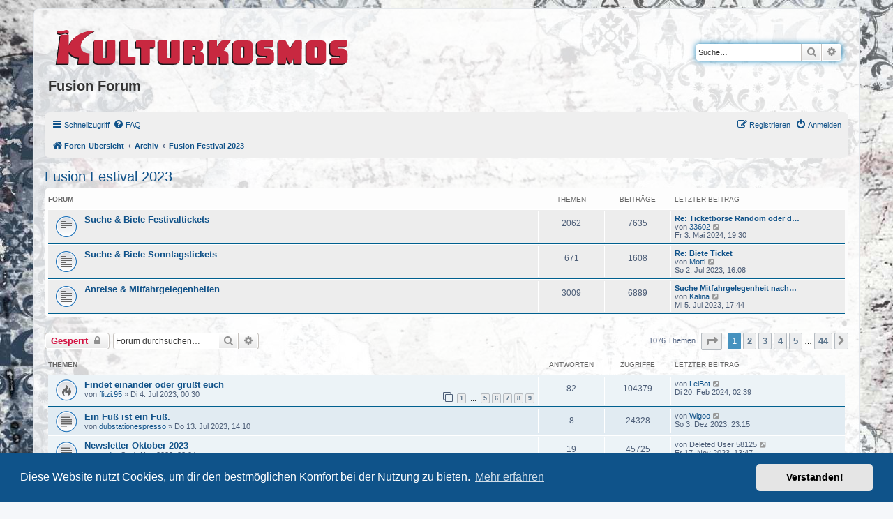

--- FILE ---
content_type: text/html; charset=UTF-8
request_url: https://forum.kulturkosmos.de/viewforum.php?f=60&sid=4e89c1dbab77721a2d3514d47ed9c7d6
body_size: 12703
content:
<!DOCTYPE html>
<html dir="ltr" lang="de">
<head>
<meta charset="utf-8" />
<meta http-equiv="X-UA-Compatible" content="IE=edge">
<meta name="viewport" content="width=device-width, initial-scale=1" />

<title>Fusion Festival 2023 - Fusion Forum</title>


	<link rel="canonical" href="https://forum.kulturkosmos.de/viewforum.php?f=60">

<!--
	phpBB style name: prosilver
	Based on style:   prosilver (this is the default phpBB3 style)
	Original author:  Tom Beddard ( http://www.subBlue.com/ )
	Modified by:
-->

<link href="./assets/css/font-awesome.min.css?assets_version=51" rel="stylesheet">
<link href="./styles/kuko/theme/stylesheet.css?assets_version=51" rel="stylesheet">
<link href="./styles/kuko/theme/de/stylesheet.css?assets_version=51" rel="stylesheet">



	<link href="./assets/cookieconsent/cookieconsent.min.css?assets_version=51" rel="stylesheet">

<!--[if lte IE 9]>
	<link href="./styles/kuko/theme/tweaks.css?assets_version=51" rel="stylesheet">
<![endif]-->





</head>
<body id="phpbb" class="nojs notouch section-viewforum ltr ">


<div id="wrap" class="wrap">
	<a id="top" class="top-anchor" accesskey="t"></a>
	<div id="page-header">
		<div class="headerbar" role="banner">
					<div class="inner">

			<div id="site-description" class="site-description">
				<a id="logo" class="logo" href="./index.php?sid=554f7b30da2890b3138174db1f5fef2d" title="Foren-Übersicht"><span class="site_logo"></span></a>
				<h1>Fusion Forum</h1>
				<p></p>
				<p class="skiplink"><a href="#start_here">Zum Inhalt</a></p>
			</div>

									<div id="search-box" class="search-box search-header" role="search">
				<form action="./search.php?sid=554f7b30da2890b3138174db1f5fef2d" method="get" id="search">
				<fieldset>
					<input name="keywords" id="keywords" type="search" maxlength="128" title="Suche nach Wörtern" class="inputbox search tiny" size="20" value="" placeholder="Suche…" />
					<button class="button button-search" type="submit" title="Suche">
						<i class="icon fa-search fa-fw" aria-hidden="true"></i><span class="sr-only">Suche</span>
					</button>
					<a href="./search.php?sid=554f7b30da2890b3138174db1f5fef2d" class="button button-search-end" title="Erweiterte Suche">
						<i class="icon fa-cog fa-fw" aria-hidden="true"></i><span class="sr-only">Erweiterte Suche</span>
					</a>
					<input type="hidden" name="sid" value="554f7b30da2890b3138174db1f5fef2d" />

				</fieldset>
				</form>
			</div>
						
			</div>
					</div>
				<div class="navbar" role="navigation">
	<div class="inner">

	<ul id="nav-main" class="nav-main linklist" role="menubar">

		<li id="quick-links" class="quick-links dropdown-container responsive-menu" data-skip-responsive="true">
			<a href="#" class="dropdown-trigger">
				<i class="icon fa-bars fa-fw" aria-hidden="true"></i><span>Schnellzugriff</span>
			</a>
			<div class="dropdown">
				<div class="pointer"><div class="pointer-inner"></div></div>
				<ul class="dropdown-contents" role="menu">
					
											<li class="separator"></li>
																									<li>
								<a href="./search.php?search_id=unanswered&amp;sid=554f7b30da2890b3138174db1f5fef2d" role="menuitem">
									<i class="icon fa-file-o fa-fw icon-gray" aria-hidden="true"></i><span>Unbeantwortete Themen</span>
								</a>
							</li>
							<li>
								<a href="./search.php?search_id=active_topics&amp;sid=554f7b30da2890b3138174db1f5fef2d" role="menuitem">
									<i class="icon fa-file-o fa-fw icon-blue" aria-hidden="true"></i><span>Aktive Themen</span>
								</a>
							</li>
							<li class="separator"></li>
							<li>
								<a href="./search.php?sid=554f7b30da2890b3138174db1f5fef2d" role="menuitem">
									<i class="icon fa-search fa-fw" aria-hidden="true"></i><span>Suche</span>
								</a>
							</li>
					
										<li class="separator"></li>

									</ul>
			</div>
		</li>

				<li data-skip-responsive="true">
			<a href="/app.php/help/faq?sid=554f7b30da2890b3138174db1f5fef2d" rel="help" title="Häufig gestellte Fragen" role="menuitem">
				<i class="icon fa-question-circle fa-fw" aria-hidden="true"></i><span>FAQ</span>
			</a>
		</li>
						
			<li class="rightside"  data-skip-responsive="true">
			<a href="./ucp.php?mode=login&amp;redirect=viewforum.php%3Ff%3D60&amp;sid=554f7b30da2890b3138174db1f5fef2d" title="Anmelden" accesskey="x" role="menuitem">
				<i class="icon fa-power-off fa-fw" aria-hidden="true"></i><span>Anmelden</span>
			</a>
		</li>
					<li class="rightside" data-skip-responsive="true">
				<a href="./ucp.php?mode=register&amp;sid=554f7b30da2890b3138174db1f5fef2d" role="menuitem">
					<i class="icon fa-pencil-square-o  fa-fw" aria-hidden="true"></i><span>Registrieren</span>
				</a>
			</li>
						</ul>

	<ul id="nav-breadcrumbs" class="nav-breadcrumbs linklist navlinks" role="menubar">
				
		
		<li class="breadcrumbs" itemscope itemtype="https://schema.org/BreadcrumbList">

			
							<span class="crumb" itemtype="https://schema.org/ListItem" itemprop="itemListElement" itemscope><a itemprop="item" href="./index.php?sid=554f7b30da2890b3138174db1f5fef2d" accesskey="h" data-navbar-reference="index"><i class="icon fa-home fa-fw"></i><span itemprop="name">Foren-Übersicht</span></a><meta itemprop="position" content="1" /></span>

											
								<span class="crumb" itemtype="https://schema.org/ListItem" itemprop="itemListElement" itemscope data-forum-id="22"><a itemprop="item" href="./viewforum.php?f=22&amp;sid=554f7b30da2890b3138174db1f5fef2d"><span itemprop="name">Archiv</span></a><meta itemprop="position" content="2" /></span>
															
								<span class="crumb" itemtype="https://schema.org/ListItem" itemprop="itemListElement" itemscope data-forum-id="60"><a itemprop="item" href="./viewforum.php?f=60&amp;sid=554f7b30da2890b3138174db1f5fef2d"><span itemprop="name">Fusion Festival 2023</span></a><meta itemprop="position" content="3" /></span>
							
					</li>

		
					<li class="rightside responsive-search">
				<a href="./search.php?sid=554f7b30da2890b3138174db1f5fef2d" title="Zeigt die erweiterten Suchoptionen an" role="menuitem">
					<i class="icon fa-search fa-fw" aria-hidden="true"></i><span class="sr-only">Suche</span>
				</a>
			</li>
			</ul>

	</div>
</div>
	</div>

	
	<a id="start_here" class="anchor"></a>
	<div id="page-body" class="page-body" role="main">
		
		<h2 class="forum-title"><a href="./viewforum.php?f=60&amp;sid=554f7b30da2890b3138174db1f5fef2d">Fusion Festival 2023</a></h2>


	
	
				<div class="forabg">
			<div class="inner">
			<ul class="topiclist">
				<li class="header">
										<dl class="row-item">
						<dt><div class="list-inner">Forum</div></dt>
						<dd class="topics">Themen</dd>
						<dd class="posts">Beiträge</dd>
						<dd class="lastpost"><span>Letzter Beitrag</span></dd>
					</dl>
									</li>
			</ul>
			<ul class="topiclist forums">
		
					<li class="row">
						<dl class="row-item forum_read">
				<dt title="Keine ungelesenen Beiträge">
										<div class="list-inner">
																		<a href="./viewforum.php?f=62&amp;sid=554f7b30da2890b3138174db1f5fef2d" class="forumtitle">Suche &amp; Biete Festivaltickets</a>
																		
												<div class="responsive-show" style="display: none;">
															Themen: <strong>2062</strong>
													</div>
											</div>
				</dt>
									<dd class="topics">2062 <dfn>Themen</dfn></dd>
					<dd class="posts">7635 <dfn>Beiträge</dfn></dd>
					<dd class="lastpost">
						<span>
																						<dfn>Letzter Beitrag</dfn>
																										<a href="./viewtopic.php?p=182353&amp;sid=554f7b30da2890b3138174db1f5fef2d#p182353" title="Re: Ticketbörse Random oder direct code" class="lastsubject">Re: Ticketbörse Random oder d…</a> <br />
																	von <a href="./memberlist.php?mode=viewprofile&amp;u=1224&amp;sid=554f7b30da2890b3138174db1f5fef2d" class="username">33602</a>																	<a href="./viewtopic.php?p=182353&amp;sid=554f7b30da2890b3138174db1f5fef2d#p182353" title="Neuester Beitrag">
										<i class="icon fa-external-link-square fa-fw icon-lightgray icon-md" aria-hidden="true"></i><span class="sr-only">Neuester Beitrag</span>
									</a>
																<br /><time datetime="2024-05-03T17:30:00+00:00">Fr 3. Mai 2024, 19:30</time>
													</span>
					</dd>
							</dl>
					</li>
			
	
	
			
					<li class="row">
						<dl class="row-item forum_read">
				<dt title="Keine ungelesenen Beiträge">
										<div class="list-inner">
																		<a href="./viewforum.php?f=64&amp;sid=554f7b30da2890b3138174db1f5fef2d" class="forumtitle">Suche &amp; Biete Sonntagstickets</a>
																		
												<div class="responsive-show" style="display: none;">
															Themen: <strong>671</strong>
													</div>
											</div>
				</dt>
									<dd class="topics">671 <dfn>Themen</dfn></dd>
					<dd class="posts">1608 <dfn>Beiträge</dfn></dd>
					<dd class="lastpost">
						<span>
																						<dfn>Letzter Beitrag</dfn>
																										<a href="./viewtopic.php?p=174462&amp;sid=554f7b30da2890b3138174db1f5fef2d#p174462" title="Re: Biete Ticket" class="lastsubject">Re: Biete Ticket</a> <br />
																	von <a href="./memberlist.php?mode=viewprofile&amp;u=55297&amp;sid=554f7b30da2890b3138174db1f5fef2d" class="username">Motti</a>																	<a href="./viewtopic.php?p=174462&amp;sid=554f7b30da2890b3138174db1f5fef2d#p174462" title="Neuester Beitrag">
										<i class="icon fa-external-link-square fa-fw icon-lightgray icon-md" aria-hidden="true"></i><span class="sr-only">Neuester Beitrag</span>
									</a>
																<br /><time datetime="2023-07-02T14:08:54+00:00">So 2. Jul 2023, 16:08</time>
													</span>
					</dd>
							</dl>
					</li>
			
	
	
			
					<li class="row">
						<dl class="row-item forum_read">
				<dt title="Keine ungelesenen Beiträge">
										<div class="list-inner">
																		<a href="./viewforum.php?f=63&amp;sid=554f7b30da2890b3138174db1f5fef2d" class="forumtitle">Anreise &amp; Mitfahrgelegenheiten</a>
																		
												<div class="responsive-show" style="display: none;">
															Themen: <strong>3009</strong>
													</div>
											</div>
				</dt>
									<dd class="topics">3009 <dfn>Themen</dfn></dd>
					<dd class="posts">6889 <dfn>Beiträge</dfn></dd>
					<dd class="lastpost">
						<span>
																						<dfn>Letzter Beitrag</dfn>
																										<a href="./viewtopic.php?p=176039&amp;sid=554f7b30da2890b3138174db1f5fef2d#p176039" title="Suche Mitfahrgelegenheit nach München" class="lastsubject">Suche Mitfahrgelegenheit nach…</a> <br />
																	von <a href="./memberlist.php?mode=viewprofile&amp;u=55782&amp;sid=554f7b30da2890b3138174db1f5fef2d" class="username">Kalina</a>																	<a href="./viewtopic.php?p=176039&amp;sid=554f7b30da2890b3138174db1f5fef2d#p176039" title="Neuester Beitrag">
										<i class="icon fa-external-link-square fa-fw icon-lightgray icon-md" aria-hidden="true"></i><span class="sr-only">Neuester Beitrag</span>
									</a>
																<br /><time datetime="2023-07-05T15:44:12+00:00">Mi 5. Jul 2023, 17:44</time>
													</span>
					</dd>
							</dl>
					</li>
			
				</ul>

			</div>
		</div>
		

	<div class="action-bar bar-top">

				
		<a href="./posting.php?mode=post&amp;f=60&amp;sid=554f7b30da2890b3138174db1f5fef2d" class="button" title="Forum gesperrt">
							<span>Gesperrt</span> <i class="icon fa-lock fa-fw" aria-hidden="true"></i>
					</a>
				
			<div class="search-box" role="search">
			<form method="get" id="forum-search" action="./search.php?sid=554f7b30da2890b3138174db1f5fef2d">
			<fieldset>
				<input class="inputbox search tiny" type="search" name="keywords" id="search_keywords" size="20" placeholder="Forum durchsuchen…" />
				<button class="button button-search" type="submit" title="Suche">
					<i class="icon fa-search fa-fw" aria-hidden="true"></i><span class="sr-only">Suche</span>
				</button>
				<a href="./search.php?fid%5B%5D=60&amp;sid=554f7b30da2890b3138174db1f5fef2d" class="button button-search-end" title="Erweiterte Suche">
					<i class="icon fa-cog fa-fw" aria-hidden="true"></i><span class="sr-only">Erweiterte Suche</span>
				</a>
				<input type="hidden" name="fid[0]" value="60" />
<input type="hidden" name="sid" value="554f7b30da2890b3138174db1f5fef2d" />

			</fieldset>
			</form>
		</div>
	
	<div class="pagination">
				1076 Themen
					<ul>
	<li class="dropdown-container dropdown-button-control dropdown-page-jump page-jump">
		<a class="button button-icon-only dropdown-trigger" href="#" title="Klicke, um auf Seite … zu gehen" role="button"><i class="icon fa-level-down fa-rotate-270" aria-hidden="true"></i><span class="sr-only">Seite <strong>1</strong> von <strong>44</strong></span></a>
		<div class="dropdown">
			<div class="pointer"><div class="pointer-inner"></div></div>
			<ul class="dropdown-contents">
				<li>Gehe zu Seite:</li>
				<li class="page-jump-form">
					<input type="number" name="page-number" min="1" max="999999" title="Gib die Nummer der Seite an, zu der du gehen möchtest." class="inputbox tiny" data-per-page="25" data-base-url=".&#x2F;viewforum.php&#x3F;f&#x3D;60&amp;amp&#x3B;sid&#x3D;554f7b30da2890b3138174db1f5fef2d" data-start-name="start" />
					<input class="button2" value="Los" type="button" />
				</li>
			</ul>
		</div>
	</li>
		<li class="active"><span>1</span></li>
				<li><a class="button" href="./viewforum.php?f=60&amp;sid=554f7b30da2890b3138174db1f5fef2d&amp;start=25" role="button">2</a></li>
				<li><a class="button" href="./viewforum.php?f=60&amp;sid=554f7b30da2890b3138174db1f5fef2d&amp;start=50" role="button">3</a></li>
				<li><a class="button" href="./viewforum.php?f=60&amp;sid=554f7b30da2890b3138174db1f5fef2d&amp;start=75" role="button">4</a></li>
				<li><a class="button" href="./viewforum.php?f=60&amp;sid=554f7b30da2890b3138174db1f5fef2d&amp;start=100" role="button">5</a></li>
			<li class="ellipsis" role="separator"><span>…</span></li>
				<li><a class="button" href="./viewforum.php?f=60&amp;sid=554f7b30da2890b3138174db1f5fef2d&amp;start=1075" role="button">44</a></li>
				<li class="arrow next"><a class="button button-icon-only" href="./viewforum.php?f=60&amp;sid=554f7b30da2890b3138174db1f5fef2d&amp;start=25" rel="next" role="button"><i class="icon fa-chevron-right fa-fw" aria-hidden="true"></i><span class="sr-only">Nächste</span></a></li>
	</ul>
			</div>

	</div>




	
			<div class="forumbg">
		<div class="inner">
		<ul class="topiclist">
			<li class="header">
				<dl class="row-item">
					<dt><div class="list-inner">Themen</div></dt>
					<dd class="posts">Antworten</dd>
					<dd class="views">Zugriffe</dd>
					<dd class="lastpost"><span>Letzter Beitrag</span></dd>
				</dl>
			</li>
		</ul>
		<ul class="topiclist topics">
	
				<li class="row bg1">
						<dl class="row-item topic_read_hot">
				<dt title="Keine ungelesenen Beiträge">
										<div class="list-inner">
																		<a href="./viewtopic.php?t=48551&amp;sid=554f7b30da2890b3138174db1f5fef2d" class="topictitle">Findet einander oder grüßt euch</a>																								<br />
						
												<div class="responsive-show" style="display: none;">
							Letzter Beitrag von <a href="./memberlist.php?mode=viewprofile&amp;u=58089&amp;sid=554f7b30da2890b3138174db1f5fef2d" class="username">LeiBot</a> &laquo; <a href="./viewtopic.php?p=178394&amp;sid=554f7b30da2890b3138174db1f5fef2d#p178394" title="Gehe zum letzten Beitrag"><time datetime="2024-02-20T01:39:44+00:00">Di 20. Feb 2024, 02:39</time></a>
													</div>
														<span class="responsive-show left-box" style="display: none;">Antworten: <strong>82</strong></span>
													
						<div class="topic-poster responsive-hide left-box">
																												von <a href="./memberlist.php?mode=viewprofile&amp;u=57718&amp;sid=554f7b30da2890b3138174db1f5fef2d" class="username">flitzi.95</a> &raquo; <time datetime="2023-07-03T22:30:12+00:00">Di 4. Jul 2023, 00:30</time>
																				</div>

												<div class="pagination">
							<span><i class="icon fa-clone fa-fw" aria-hidden="true"></i></span>
							<ul>
															<li><a class="button" href="./viewtopic.php?t=48551&amp;sid=554f7b30da2890b3138174db1f5fef2d">1</a></li>
																							<li class="ellipsis"><span>…</span></li>
																							<li><a class="button" href="./viewtopic.php?t=48551&amp;sid=554f7b30da2890b3138174db1f5fef2d&amp;start=40">5</a></li>
																							<li><a class="button" href="./viewtopic.php?t=48551&amp;sid=554f7b30da2890b3138174db1f5fef2d&amp;start=50">6</a></li>
																							<li><a class="button" href="./viewtopic.php?t=48551&amp;sid=554f7b30da2890b3138174db1f5fef2d&amp;start=60">7</a></li>
																							<li><a class="button" href="./viewtopic.php?t=48551&amp;sid=554f7b30da2890b3138174db1f5fef2d&amp;start=70">8</a></li>
																							<li><a class="button" href="./viewtopic.php?t=48551&amp;sid=554f7b30da2890b3138174db1f5fef2d&amp;start=80">9</a></li>
																																													</ul>
						</div>
						
											</div>
				</dt>
				<dd class="posts">82 <dfn>Antworten</dfn></dd>
				<dd class="views">104379 <dfn>Zugriffe</dfn></dd>
				<dd class="lastpost">
					<span><dfn>Letzter Beitrag </dfn>von <a href="./memberlist.php?mode=viewprofile&amp;u=58089&amp;sid=554f7b30da2890b3138174db1f5fef2d" class="username">LeiBot</a>													<a href="./viewtopic.php?p=178394&amp;sid=554f7b30da2890b3138174db1f5fef2d#p178394" title="Gehe zum letzten Beitrag">
								<i class="icon fa-external-link-square fa-fw icon-lightgray icon-md" aria-hidden="true"></i><span class="sr-only"></span>
							</a>
												<br /><time datetime="2024-02-20T01:39:44+00:00">Di 20. Feb 2024, 02:39</time>
					</span>
				</dd>
			</dl>
					</li>
		
	

	
	
				<li class="row bg2">
						<dl class="row-item topic_read">
				<dt title="Keine ungelesenen Beiträge">
										<div class="list-inner">
																		<a href="./viewtopic.php?t=48830&amp;sid=554f7b30da2890b3138174db1f5fef2d" class="topictitle">Ein Fuß ist ein Fuß.</a>																								<br />
						
												<div class="responsive-show" style="display: none;">
							Letzter Beitrag von <a href="./memberlist.php?mode=viewprofile&amp;u=28780&amp;sid=554f7b30da2890b3138174db1f5fef2d" class="username">Wigoo</a> &laquo; <a href="./viewtopic.php?p=177847&amp;sid=554f7b30da2890b3138174db1f5fef2d#p177847" title="Gehe zum letzten Beitrag"><time datetime="2023-12-03T22:15:51+00:00">So 3. Dez 2023, 23:15</time></a>
													</div>
														<span class="responsive-show left-box" style="display: none;">Antworten: <strong>8</strong></span>
													
						<div class="topic-poster responsive-hide left-box">
																												von <a href="./memberlist.php?mode=viewprofile&amp;u=50317&amp;sid=554f7b30da2890b3138174db1f5fef2d" class="username">dubstationespresso</a> &raquo; <time datetime="2023-07-13T12:10:44+00:00">Do 13. Jul 2023, 14:10</time>
																				</div>

						
											</div>
				</dt>
				<dd class="posts">8 <dfn>Antworten</dfn></dd>
				<dd class="views">24328 <dfn>Zugriffe</dfn></dd>
				<dd class="lastpost">
					<span><dfn>Letzter Beitrag </dfn>von <a href="./memberlist.php?mode=viewprofile&amp;u=28780&amp;sid=554f7b30da2890b3138174db1f5fef2d" class="username">Wigoo</a>													<a href="./viewtopic.php?p=177847&amp;sid=554f7b30da2890b3138174db1f5fef2d#p177847" title="Gehe zum letzten Beitrag">
								<i class="icon fa-external-link-square fa-fw icon-lightgray icon-md" aria-hidden="true"></i><span class="sr-only"></span>
							</a>
												<br /><time datetime="2023-12-03T22:15:51+00:00">So 3. Dez 2023, 23:15</time>
					</span>
				</dd>
			</dl>
					</li>
		
	

	
	
				<li class="row bg1">
						<dl class="row-item topic_read">
				<dt title="Keine ungelesenen Beiträge">
										<div class="list-inner">
																		<a href="./viewtopic.php?t=48922&amp;sid=554f7b30da2890b3138174db1f5fef2d" class="topictitle">Newsletter Oktober 2023</a>																								<br />
						
												<div class="responsive-show" style="display: none;">
							Letzter Beitrag von <span class="username">Deleted User 58125</span> &laquo; <a href="./viewtopic.php?p=177807&amp;sid=554f7b30da2890b3138174db1f5fef2d#p177807" title="Gehe zum letzten Beitrag"><time datetime="2023-11-17T12:47:13+00:00">Fr 17. Nov 2023, 13:47</time></a>
													</div>
														<span class="responsive-show left-box" style="display: none;">Antworten: <strong>19</strong></span>
													
						<div class="topic-poster responsive-hide left-box">
																												von <a href="./memberlist.php?mode=viewprofile&amp;u=7419&amp;sid=554f7b30da2890b3138174db1f5fef2d" class="username">mull</a> &raquo; <time datetime="2023-11-04T22:04:39+00:00">Sa 4. Nov 2023, 23:04</time>
																				</div>

												<div class="pagination">
							<span><i class="icon fa-clone fa-fw" aria-hidden="true"></i></span>
							<ul>
															<li><a class="button" href="./viewtopic.php?t=48922&amp;sid=554f7b30da2890b3138174db1f5fef2d">1</a></li>
																							<li><a class="button" href="./viewtopic.php?t=48922&amp;sid=554f7b30da2890b3138174db1f5fef2d&amp;start=10">2</a></li>
																																													</ul>
						</div>
						
											</div>
				</dt>
				<dd class="posts">19 <dfn>Antworten</dfn></dd>
				<dd class="views">45725 <dfn>Zugriffe</dfn></dd>
				<dd class="lastpost">
					<span><dfn>Letzter Beitrag </dfn>von <span class="username">Deleted User 58125</span>													<a href="./viewtopic.php?p=177807&amp;sid=554f7b30da2890b3138174db1f5fef2d#p177807" title="Gehe zum letzten Beitrag">
								<i class="icon fa-external-link-square fa-fw icon-lightgray icon-md" aria-hidden="true"></i><span class="sr-only"></span>
							</a>
												<br /><time datetime="2023-11-17T12:47:13+00:00">Fr 17. Nov 2023, 13:47</time>
					</span>
				</dd>
			</dl>
					</li>
		
	

	
	
				<li class="row bg2">
						<dl class="row-item topic_read_hot">
				<dt style="background-image: url('./images/icons/misc/heart.gif'); background-repeat: no-repeat;" title="Keine ungelesenen Beiträge">
										<div class="list-inner">
																		<a href="./viewtopic.php?t=48397&amp;sid=554f7b30da2890b3138174db1f5fef2d" class="topictitle">Besonderes/ Geheime Acts/ Unentdeckte Orte</a>																								<br />
						
												<div class="responsive-show" style="display: none;">
							Letzter Beitrag von <a href="./memberlist.php?mode=viewprofile&amp;u=58135&amp;sid=554f7b30da2890b3138174db1f5fef2d" class="username">Weißfelser</a> &laquo; <a href="./viewtopic.php?p=177802&amp;sid=554f7b30da2890b3138174db1f5fef2d#p177802" title="Gehe zum letzten Beitrag"><time datetime="2023-11-16T12:48:46+00:00">Do 16. Nov 2023, 13:48</time></a>
													</div>
														<span class="responsive-show left-box" style="display: none;">Antworten: <strong>96</strong></span>
													
						<div class="topic-poster responsive-hide left-box">
																												von <a href="./memberlist.php?mode=viewprofile&amp;u=55326&amp;sid=554f7b30da2890b3138174db1f5fef2d" class="username">Moynsen</a> &raquo; <time datetime="2023-07-02T22:25:45+00:00">Mo 3. Jul 2023, 00:25</time>
																				</div>

												<div class="pagination">
							<span><i class="icon fa-clone fa-fw" aria-hidden="true"></i></span>
							<ul>
															<li><a class="button" href="./viewtopic.php?t=48397&amp;sid=554f7b30da2890b3138174db1f5fef2d">1</a></li>
																							<li class="ellipsis"><span>…</span></li>
																							<li><a class="button" href="./viewtopic.php?t=48397&amp;sid=554f7b30da2890b3138174db1f5fef2d&amp;start=50">6</a></li>
																							<li><a class="button" href="./viewtopic.php?t=48397&amp;sid=554f7b30da2890b3138174db1f5fef2d&amp;start=60">7</a></li>
																							<li><a class="button" href="./viewtopic.php?t=48397&amp;sid=554f7b30da2890b3138174db1f5fef2d&amp;start=70">8</a></li>
																							<li><a class="button" href="./viewtopic.php?t=48397&amp;sid=554f7b30da2890b3138174db1f5fef2d&amp;start=80">9</a></li>
																							<li><a class="button" href="./viewtopic.php?t=48397&amp;sid=554f7b30da2890b3138174db1f5fef2d&amp;start=90">10</a></li>
																																													</ul>
						</div>
						
											</div>
				</dt>
				<dd class="posts">96 <dfn>Antworten</dfn></dd>
				<dd class="views">130369 <dfn>Zugriffe</dfn></dd>
				<dd class="lastpost">
					<span><dfn>Letzter Beitrag </dfn>von <a href="./memberlist.php?mode=viewprofile&amp;u=58135&amp;sid=554f7b30da2890b3138174db1f5fef2d" class="username">Weißfelser</a>													<a href="./viewtopic.php?p=177802&amp;sid=554f7b30da2890b3138174db1f5fef2d#p177802" title="Gehe zum letzten Beitrag">
								<i class="icon fa-external-link-square fa-fw icon-lightgray icon-md" aria-hidden="true"></i><span class="sr-only"></span>
							</a>
												<br /><time datetime="2023-11-16T12:48:46+00:00">Do 16. Nov 2023, 13:48</time>
					</span>
				</dd>
			</dl>
					</li>
		
	

	
	
				<li class="row bg1">
						<dl class="row-item topic_read">
				<dt title="Keine ungelesenen Beiträge">
										<div class="list-inner">
																		<a href="./viewtopic.php?t=48917&amp;sid=554f7b30da2890b3138174db1f5fef2d" class="topictitle">Related to Supporter Care / Verwandt mit Supporter Care</a>																								<br />
						
												<div class="responsive-show" style="display: none;">
							Letzter Beitrag von <a href="./memberlist.php?mode=viewprofile&amp;u=49911&amp;sid=554f7b30da2890b3138174db1f5fef2d" class="username">sinkfiction</a> &laquo; <a href="./viewtopic.php?p=177783&amp;sid=554f7b30da2890b3138174db1f5fef2d#p177783" title="Gehe zum letzten Beitrag"><time datetime="2023-11-13T05:24:16+00:00">Mo 13. Nov 2023, 06:24</time></a>
													</div>
														<span class="responsive-show left-box" style="display: none;">Antworten: <strong>4</strong></span>
													
						<div class="topic-poster responsive-hide left-box">
																												von <a href="./memberlist.php?mode=viewprofile&amp;u=49911&amp;sid=554f7b30da2890b3138174db1f5fef2d" class="username">sinkfiction</a> &raquo; <time datetime="2023-10-11T19:52:35+00:00">Mi 11. Okt 2023, 21:52</time>
																				</div>

						
											</div>
				</dt>
				<dd class="posts">4 <dfn>Antworten</dfn></dd>
				<dd class="views">21816 <dfn>Zugriffe</dfn></dd>
				<dd class="lastpost">
					<span><dfn>Letzter Beitrag </dfn>von <a href="./memberlist.php?mode=viewprofile&amp;u=49911&amp;sid=554f7b30da2890b3138174db1f5fef2d" class="username">sinkfiction</a>													<a href="./viewtopic.php?p=177783&amp;sid=554f7b30da2890b3138174db1f5fef2d#p177783" title="Gehe zum letzten Beitrag">
								<i class="icon fa-external-link-square fa-fw icon-lightgray icon-md" aria-hidden="true"></i><span class="sr-only"></span>
							</a>
												<br /><time datetime="2023-11-13T05:24:16+00:00">Mo 13. Nov 2023, 06:24</time>
					</span>
				</dd>
			</dl>
					</li>
		
	

	
	
				<li class="row bg2">
						<dl class="row-item topic_read">
				<dt title="Keine ungelesenen Beiträge">
										<div class="list-inner">
																		<a href="./viewtopic.php?t=47370&amp;sid=554f7b30da2890b3138174db1f5fef2d" class="topictitle">Hate Patriarchy- Love SoundSisters Grafitti</a>																								<br />
						
												<div class="responsive-show" style="display: none;">
							Letzter Beitrag von <a href="./memberlist.php?mode=viewprofile&amp;u=58130&amp;sid=554f7b30da2890b3138174db1f5fef2d" class="username">!-__-!</a> &laquo; <a href="./viewtopic.php?p=177781&amp;sid=554f7b30da2890b3138174db1f5fef2d#p177781" title="Gehe zum letzten Beitrag"><time datetime="2023-11-06T19:50:36+00:00">Mo 6. Nov 2023, 20:50</time></a>
													</div>
														<span class="responsive-show left-box" style="display: none;">Antworten: <strong>13</strong></span>
													
						<div class="topic-poster responsive-hide left-box">
																												von <a href="./memberlist.php?mode=viewprofile&amp;u=50434&amp;sid=554f7b30da2890b3138174db1f5fef2d" class="username">HannesB</a> &raquo; <time datetime="2023-06-29T09:04:57+00:00">Do 29. Jun 2023, 11:04</time>
																				</div>

												<div class="pagination">
							<span><i class="icon fa-clone fa-fw" aria-hidden="true"></i></span>
							<ul>
															<li><a class="button" href="./viewtopic.php?t=47370&amp;sid=554f7b30da2890b3138174db1f5fef2d">1</a></li>
																							<li><a class="button" href="./viewtopic.php?t=47370&amp;sid=554f7b30da2890b3138174db1f5fef2d&amp;start=10">2</a></li>
																																													</ul>
						</div>
						
											</div>
				</dt>
				<dd class="posts">13 <dfn>Antworten</dfn></dd>
				<dd class="views">28396 <dfn>Zugriffe</dfn></dd>
				<dd class="lastpost">
					<span><dfn>Letzter Beitrag </dfn>von <a href="./memberlist.php?mode=viewprofile&amp;u=58130&amp;sid=554f7b30da2890b3138174db1f5fef2d" class="username">!-__-!</a>													<a href="./viewtopic.php?p=177781&amp;sid=554f7b30da2890b3138174db1f5fef2d#p177781" title="Gehe zum letzten Beitrag">
								<i class="icon fa-external-link-square fa-fw icon-lightgray icon-md" aria-hidden="true"></i><span class="sr-only"></span>
							</a>
												<br /><time datetime="2023-11-06T19:50:36+00:00">Mo 6. Nov 2023, 20:50</time>
					</span>
				</dd>
			</dl>
					</li>
		
	

	
	
				<li class="row bg1">
						<dl class="row-item topic_read">
				<dt style="background-image: url('./images/icons/smile/question.gif'); background-repeat: no-repeat;" title="Keine ungelesenen Beiträge">
										<div class="list-inner">
																		<a href="./viewtopic.php?t=48694&amp;sid=554f7b30da2890b3138174db1f5fef2d" class="topictitle">Rootsbase Anlage/Technik</a>																								<br />
						
												<div class="responsive-show" style="display: none;">
							Letzter Beitrag von <a href="./memberlist.php?mode=viewprofile&amp;u=58130&amp;sid=554f7b30da2890b3138174db1f5fef2d" class="username">!-__-!</a> &laquo; <a href="./viewtopic.php?p=177780&amp;sid=554f7b30da2890b3138174db1f5fef2d#p177780" title="Gehe zum letzten Beitrag"><time datetime="2023-11-06T19:17:05+00:00">Mo 6. Nov 2023, 20:17</time></a>
													</div>
														<span class="responsive-show left-box" style="display: none;">Antworten: <strong>8</strong></span>
													
						<div class="topic-poster responsive-hide left-box">
																												von <a href="./memberlist.php?mode=viewprofile&amp;u=57761&amp;sid=554f7b30da2890b3138174db1f5fef2d" class="username">koerperkontrollklaus</a> &raquo; <time datetime="2023-07-05T14:32:43+00:00">Mi 5. Jul 2023, 16:32</time>
																				</div>

						
											</div>
				</dt>
				<dd class="posts">8 <dfn>Antworten</dfn></dd>
				<dd class="views">27212 <dfn>Zugriffe</dfn></dd>
				<dd class="lastpost">
					<span><dfn>Letzter Beitrag </dfn>von <a href="./memberlist.php?mode=viewprofile&amp;u=58130&amp;sid=554f7b30da2890b3138174db1f5fef2d" class="username">!-__-!</a>													<a href="./viewtopic.php?p=177780&amp;sid=554f7b30da2890b3138174db1f5fef2d#p177780" title="Gehe zum letzten Beitrag">
								<i class="icon fa-external-link-square fa-fw icon-lightgray icon-md" aria-hidden="true"></i><span class="sr-only"></span>
							</a>
												<br /><time datetime="2023-11-06T19:17:05+00:00">Mo 6. Nov 2023, 20:17</time>
					</span>
				</dd>
			</dl>
					</li>
		
	

	
	
				<li class="row bg2">
						<dl class="row-item topic_read">
				<dt title="Keine ungelesenen Beiträge">
										<div class="list-inner">
																		<a href="./viewtopic.php?t=48882&amp;sid=554f7b30da2890b3138174db1f5fef2d" class="topictitle">Wann Newsletter zur Fusion 2023?</a>																								<br />
						
												<div class="responsive-show" style="display: none;">
							Letzter Beitrag von <a href="./memberlist.php?mode=viewprofile&amp;u=6840&amp;sid=554f7b30da2890b3138174db1f5fef2d" class="username">godsmilk</a> &laquo; <a href="./viewtopic.php?p=177777&amp;sid=554f7b30da2890b3138174db1f5fef2d#p177777" title="Gehe zum letzten Beitrag"><time datetime="2023-11-06T13:27:57+00:00">Mo 6. Nov 2023, 14:27</time></a>
													</div>
														<span class="responsive-show left-box" style="display: none;">Antworten: <strong>6</strong></span>
													
						<div class="topic-poster responsive-hide left-box">
																												von <a href="./memberlist.php?mode=viewprofile&amp;u=57837&amp;sid=554f7b30da2890b3138174db1f5fef2d" class="username">Kaseo</a> &raquo; <time datetime="2023-09-19T08:43:29+00:00">Di 19. Sep 2023, 10:43</time>
																				</div>

						
											</div>
				</dt>
				<dd class="posts">6 <dfn>Antworten</dfn></dd>
				<dd class="views">14843 <dfn>Zugriffe</dfn></dd>
				<dd class="lastpost">
					<span><dfn>Letzter Beitrag </dfn>von <a href="./memberlist.php?mode=viewprofile&amp;u=6840&amp;sid=554f7b30da2890b3138174db1f5fef2d" class="username">godsmilk</a>													<a href="./viewtopic.php?p=177777&amp;sid=554f7b30da2890b3138174db1f5fef2d#p177777" title="Gehe zum letzten Beitrag">
								<i class="icon fa-external-link-square fa-fw icon-lightgray icon-md" aria-hidden="true"></i><span class="sr-only"></span>
							</a>
												<br /><time datetime="2023-11-06T13:27:57+00:00">Mo 6. Nov 2023, 14:27</time>
					</span>
				</dd>
			</dl>
					</li>
		
	

	
	
				<li class="row bg1">
						<dl class="row-item topic_read">
				<dt title="Keine ungelesenen Beiträge">
										<div class="list-inner">
																		<a href="./viewtopic.php?t=48921&amp;sid=554f7b30da2890b3138174db1f5fef2d" class="topictitle">Wisst ihr was darüber???</a>																								<br />
						
												<div class="responsive-show" style="display: none;">
							Letzter Beitrag von <a href="./memberlist.php?mode=viewprofile&amp;u=38710&amp;sid=554f7b30da2890b3138174db1f5fef2d" class="username">Sommernacht</a> &laquo; <a href="./viewtopic.php?p=177765&amp;sid=554f7b30da2890b3138174db1f5fef2d#p177765" title="Gehe zum letzten Beitrag"><time datetime="2023-11-05T09:16:51+00:00">So 5. Nov 2023, 10:16</time></a>
													</div>
														<span class="responsive-show left-box" style="display: none;">Antworten: <strong>2</strong></span>
													
						<div class="topic-poster responsive-hide left-box">
																												von <a href="./memberlist.php?mode=viewprofile&amp;u=37490&amp;sid=554f7b30da2890b3138174db1f5fef2d" class="username">Ri—co</a> &raquo; <time datetime="2023-11-04T04:51:33+00:00">Sa 4. Nov 2023, 05:51</time>
																				</div>

						
											</div>
				</dt>
				<dd class="posts">2 <dfn>Antworten</dfn></dd>
				<dd class="views">17129 <dfn>Zugriffe</dfn></dd>
				<dd class="lastpost">
					<span><dfn>Letzter Beitrag </dfn>von <a href="./memberlist.php?mode=viewprofile&amp;u=38710&amp;sid=554f7b30da2890b3138174db1f5fef2d" class="username">Sommernacht</a>													<a href="./viewtopic.php?p=177765&amp;sid=554f7b30da2890b3138174db1f5fef2d#p177765" title="Gehe zum letzten Beitrag">
								<i class="icon fa-external-link-square fa-fw icon-lightgray icon-md" aria-hidden="true"></i><span class="sr-only"></span>
							</a>
												<br /><time datetime="2023-11-05T09:16:51+00:00">So 5. Nov 2023, 10:16</time>
					</span>
				</dd>
			</dl>
					</li>
		
	

	
	
				<li class="row bg2">
						<dl class="row-item topic_read_hot">
				<dt title="Keine ungelesenen Beiträge">
										<div class="list-inner">
																		<a href="./viewtopic.php?t=48486&amp;sid=554f7b30da2890b3138174db1f5fef2d" class="topictitle">Acid Pauli Sonntagmorgen</a>																								<br />
						
												<div class="responsive-show" style="display: none;">
							Letzter Beitrag von <a href="./memberlist.php?mode=viewprofile&amp;u=22274&amp;sid=554f7b30da2890b3138174db1f5fef2d" class="username">ifindoubtlove</a> &laquo; <a href="./viewtopic.php?p=177757&amp;sid=554f7b30da2890b3138174db1f5fef2d#p177757" title="Gehe zum letzten Beitrag"><time datetime="2023-11-02T07:33:06+00:00">Do 2. Nov 2023, 08:33</time></a>
													</div>
														<span class="responsive-show left-box" style="display: none;">Antworten: <strong>40</strong></span>
													
						<div class="topic-poster responsive-hide left-box">
																												von <a href="./memberlist.php?mode=viewprofile&amp;u=57664&amp;sid=554f7b30da2890b3138174db1f5fef2d" class="username">Pastinake</a> &raquo; <time datetime="2023-07-03T14:43:43+00:00">Mo 3. Jul 2023, 16:43</time>
																				</div>

												<div class="pagination">
							<span><i class="icon fa-clone fa-fw" aria-hidden="true"></i></span>
							<ul>
															<li><a class="button" href="./viewtopic.php?t=48486&amp;sid=554f7b30da2890b3138174db1f5fef2d">1</a></li>
																							<li><a class="button" href="./viewtopic.php?t=48486&amp;sid=554f7b30da2890b3138174db1f5fef2d&amp;start=10">2</a></li>
																							<li><a class="button" href="./viewtopic.php?t=48486&amp;sid=554f7b30da2890b3138174db1f5fef2d&amp;start=20">3</a></li>
																							<li><a class="button" href="./viewtopic.php?t=48486&amp;sid=554f7b30da2890b3138174db1f5fef2d&amp;start=30">4</a></li>
																							<li><a class="button" href="./viewtopic.php?t=48486&amp;sid=554f7b30da2890b3138174db1f5fef2d&amp;start=40">5</a></li>
																																													</ul>
						</div>
						
											</div>
				</dt>
				<dd class="posts">40 <dfn>Antworten</dfn></dd>
				<dd class="views">59101 <dfn>Zugriffe</dfn></dd>
				<dd class="lastpost">
					<span><dfn>Letzter Beitrag </dfn>von <a href="./memberlist.php?mode=viewprofile&amp;u=22274&amp;sid=554f7b30da2890b3138174db1f5fef2d" class="username">ifindoubtlove</a>													<a href="./viewtopic.php?p=177757&amp;sid=554f7b30da2890b3138174db1f5fef2d#p177757" title="Gehe zum letzten Beitrag">
								<i class="icon fa-external-link-square fa-fw icon-lightgray icon-md" aria-hidden="true"></i><span class="sr-only"></span>
							</a>
												<br /><time datetime="2023-11-02T07:33:06+00:00">Do 2. Nov 2023, 08:33</time>
					</span>
				</dd>
			</dl>
					</li>
		
	

	
	
				<li class="row bg1">
						<dl class="row-item topic_read_hot">
				<dt title="Keine ungelesenen Beiträge">
										<div class="list-inner">
																		<a href="./viewtopic.php?t=48646&amp;sid=554f7b30da2890b3138174db1f5fef2d" class="topictitle">Tolle Fusion, aber was nehmt ihr beim nächsten mal doch noch extra mit?</a>																								<br />
						
												<div class="responsive-show" style="display: none;">
							Letzter Beitrag von <a href="./memberlist.php?mode=viewprofile&amp;u=53384&amp;sid=554f7b30da2890b3138174db1f5fef2d" class="username">Utopist</a> &laquo; <a href="./viewtopic.php?p=177750&amp;sid=554f7b30da2890b3138174db1f5fef2d#p177750" title="Gehe zum letzten Beitrag"><time datetime="2023-10-27T14:05:25+00:00">Fr 27. Okt 2023, 16:05</time></a>
													</div>
														<span class="responsive-show left-box" style="display: none;">Antworten: <strong>26</strong></span>
													
						<div class="topic-poster responsive-hide left-box">
																												von <a href="./memberlist.php?mode=viewprofile&amp;u=56164&amp;sid=554f7b30da2890b3138174db1f5fef2d" class="username">MaryTea</a> &raquo; <time datetime="2023-07-04T20:00:55+00:00">Di 4. Jul 2023, 22:00</time>
																				</div>

												<div class="pagination">
							<span><i class="icon fa-clone fa-fw" aria-hidden="true"></i></span>
							<ul>
															<li><a class="button" href="./viewtopic.php?t=48646&amp;sid=554f7b30da2890b3138174db1f5fef2d">1</a></li>
																							<li><a class="button" href="./viewtopic.php?t=48646&amp;sid=554f7b30da2890b3138174db1f5fef2d&amp;start=10">2</a></li>
																							<li><a class="button" href="./viewtopic.php?t=48646&amp;sid=554f7b30da2890b3138174db1f5fef2d&amp;start=20">3</a></li>
																																													</ul>
						</div>
						
											</div>
				</dt>
				<dd class="posts">26 <dfn>Antworten</dfn></dd>
				<dd class="views">57634 <dfn>Zugriffe</dfn></dd>
				<dd class="lastpost">
					<span><dfn>Letzter Beitrag </dfn>von <a href="./memberlist.php?mode=viewprofile&amp;u=53384&amp;sid=554f7b30da2890b3138174db1f5fef2d" class="username">Utopist</a>													<a href="./viewtopic.php?p=177750&amp;sid=554f7b30da2890b3138174db1f5fef2d#p177750" title="Gehe zum letzten Beitrag">
								<i class="icon fa-external-link-square fa-fw icon-lightgray icon-md" aria-hidden="true"></i><span class="sr-only"></span>
							</a>
												<br /><time datetime="2023-10-27T14:05:25+00:00">Fr 27. Okt 2023, 16:05</time>
					</span>
				</dd>
			</dl>
					</li>
		
	

	
	
				<li class="row bg2">
						<dl class="row-item topic_read_hot">
				<dt style="background-image: url('./images/icons/misc/heart.gif'); background-repeat: no-repeat;" title="Keine ungelesenen Beiträge">
										<div class="list-inner">
																		<a href="./viewtopic.php?t=48470&amp;sid=554f7b30da2890b3138174db1f5fef2d" class="topictitle">Suche: Timetable/Line-Up Agentur für Liebe</a>																								<br />
						
												<div class="responsive-show" style="display: none;">
							Letzter Beitrag von <a href="./memberlist.php?mode=viewprofile&amp;u=53384&amp;sid=554f7b30da2890b3138174db1f5fef2d" class="username">Utopist</a> &laquo; <a href="./viewtopic.php?p=177749&amp;sid=554f7b30da2890b3138174db1f5fef2d#p177749" title="Gehe zum letzten Beitrag"><time datetime="2023-10-27T13:45:23+00:00">Fr 27. Okt 2023, 15:45</time></a>
													</div>
														<span class="responsive-show left-box" style="display: none;">Antworten: <strong>24</strong></span>
													
						<div class="topic-poster responsive-hide left-box">
																												von <a href="./memberlist.php?mode=viewprofile&amp;u=57641&amp;sid=554f7b30da2890b3138174db1f5fef2d" class="username">linovvski</a> &raquo; <time datetime="2023-07-03T12:56:36+00:00">Mo 3. Jul 2023, 14:56</time>
																				</div>

												<div class="pagination">
							<span><i class="icon fa-clone fa-fw" aria-hidden="true"></i></span>
							<ul>
															<li><a class="button" href="./viewtopic.php?t=48470&amp;sid=554f7b30da2890b3138174db1f5fef2d">1</a></li>
																							<li><a class="button" href="./viewtopic.php?t=48470&amp;sid=554f7b30da2890b3138174db1f5fef2d&amp;start=10">2</a></li>
																							<li><a class="button" href="./viewtopic.php?t=48470&amp;sid=554f7b30da2890b3138174db1f5fef2d&amp;start=20">3</a></li>
																																													</ul>
						</div>
						
											</div>
				</dt>
				<dd class="posts">24 <dfn>Antworten</dfn></dd>
				<dd class="views">60443 <dfn>Zugriffe</dfn></dd>
				<dd class="lastpost">
					<span><dfn>Letzter Beitrag </dfn>von <a href="./memberlist.php?mode=viewprofile&amp;u=53384&amp;sid=554f7b30da2890b3138174db1f5fef2d" class="username">Utopist</a>													<a href="./viewtopic.php?p=177749&amp;sid=554f7b30da2890b3138174db1f5fef2d#p177749" title="Gehe zum letzten Beitrag">
								<i class="icon fa-external-link-square fa-fw icon-lightgray icon-md" aria-hidden="true"></i><span class="sr-only"></span>
							</a>
												<br /><time datetime="2023-10-27T13:45:23+00:00">Fr 27. Okt 2023, 15:45</time>
					</span>
				</dd>
			</dl>
					</li>
		
	

	
	
				<li class="row bg1">
						<dl class="row-item topic_read_hot">
				<dt title="Keine ungelesenen Beiträge">
										<div class="list-inner">
																		<a href="./viewtopic.php?t=48634&amp;sid=554f7b30da2890b3138174db1f5fef2d" class="topictitle">Ungewöhnlich viele Sani-Einsätze?</a>																								<br />
						
												<div class="responsive-show" style="display: none;">
							Letzter Beitrag von <a href="./memberlist.php?mode=viewprofile&amp;u=53384&amp;sid=554f7b30da2890b3138174db1f5fef2d" class="username">Utopist</a> &laquo; <a href="./viewtopic.php?p=177748&amp;sid=554f7b30da2890b3138174db1f5fef2d#p177748" title="Gehe zum letzten Beitrag"><time datetime="2023-10-27T13:42:01+00:00">Fr 27. Okt 2023, 15:42</time></a>
													</div>
														<span class="responsive-show left-box" style="display: none;">Antworten: <strong>28</strong></span>
													
						<div class="topic-poster responsive-hide left-box">
																												von <a href="./memberlist.php?mode=viewprofile&amp;u=18315&amp;sid=554f7b30da2890b3138174db1f5fef2d" class="username">kokskuchen</a> &raquo; <time datetime="2023-07-04T17:51:30+00:00">Di 4. Jul 2023, 19:51</time>
																				</div>

												<div class="pagination">
							<span><i class="icon fa-clone fa-fw" aria-hidden="true"></i></span>
							<ul>
															<li><a class="button" href="./viewtopic.php?t=48634&amp;sid=554f7b30da2890b3138174db1f5fef2d">1</a></li>
																							<li><a class="button" href="./viewtopic.php?t=48634&amp;sid=554f7b30da2890b3138174db1f5fef2d&amp;start=10">2</a></li>
																							<li><a class="button" href="./viewtopic.php?t=48634&amp;sid=554f7b30da2890b3138174db1f5fef2d&amp;start=20">3</a></li>
																																													</ul>
						</div>
						
											</div>
				</dt>
				<dd class="posts">28 <dfn>Antworten</dfn></dd>
				<dd class="views">59744 <dfn>Zugriffe</dfn></dd>
				<dd class="lastpost">
					<span><dfn>Letzter Beitrag </dfn>von <a href="./memberlist.php?mode=viewprofile&amp;u=53384&amp;sid=554f7b30da2890b3138174db1f5fef2d" class="username">Utopist</a>													<a href="./viewtopic.php?p=177748&amp;sid=554f7b30da2890b3138174db1f5fef2d#p177748" title="Gehe zum letzten Beitrag">
								<i class="icon fa-external-link-square fa-fw icon-lightgray icon-md" aria-hidden="true"></i><span class="sr-only"></span>
							</a>
												<br /><time datetime="2023-10-27T13:42:01+00:00">Fr 27. Okt 2023, 15:42</time>
					</span>
				</dd>
			</dl>
					</li>
		
	

	
	
				<li class="row bg2">
						<dl class="row-item topic_read">
				<dt title="Keine ungelesenen Beiträge">
										<div class="list-inner">
																		<a href="./viewtopic.php?t=48920&amp;sid=554f7b30da2890b3138174db1f5fef2d" class="topictitle">Neue YouTube Doku</a>																								<br />
						
												<div class="responsive-show" style="display: none;">
							Letzter Beitrag von <a href="./memberlist.php?mode=viewprofile&amp;u=30132&amp;sid=554f7b30da2890b3138174db1f5fef2d" class="username">Noel Tech Nik</a> &laquo; <a href="./viewtopic.php?p=177744&amp;sid=554f7b30da2890b3138174db1f5fef2d#p177744" title="Gehe zum letzten Beitrag"><time datetime="2023-10-19T14:09:25+00:00">Do 19. Okt 2023, 16:09</time></a>
													</div>
													
						<div class="topic-poster responsive-hide left-box">
																												von <a href="./memberlist.php?mode=viewprofile&amp;u=30132&amp;sid=554f7b30da2890b3138174db1f5fef2d" class="username">Noel Tech Nik</a> &raquo; <time datetime="2023-10-19T14:09:25+00:00">Do 19. Okt 2023, 16:09</time>
																				</div>

						
											</div>
				</dt>
				<dd class="posts">0 <dfn>Antworten</dfn></dd>
				<dd class="views">11380 <dfn>Zugriffe</dfn></dd>
				<dd class="lastpost">
					<span><dfn>Letzter Beitrag </dfn>von <a href="./memberlist.php?mode=viewprofile&amp;u=30132&amp;sid=554f7b30da2890b3138174db1f5fef2d" class="username">Noel Tech Nik</a>													<a href="./viewtopic.php?p=177744&amp;sid=554f7b30da2890b3138174db1f5fef2d#p177744" title="Gehe zum letzten Beitrag">
								<i class="icon fa-external-link-square fa-fw icon-lightgray icon-md" aria-hidden="true"></i><span class="sr-only"></span>
							</a>
												<br /><time datetime="2023-10-19T14:09:25+00:00">Do 19. Okt 2023, 16:09</time>
					</span>
				</dd>
			</dl>
					</li>
		
	

	
	
				<li class="row bg1">
						<dl class="row-item topic_read">
				<dt title="Keine ungelesenen Beiträge">
										<div class="list-inner">
																		<a href="./viewtopic.php?t=48817&amp;sid=554f7b30da2890b3138174db1f5fef2d" class="topictitle">Panne Eichel/Bachstelzen - PAU</a>																								<br />
						
												<div class="responsive-show" style="display: none;">
							Letzter Beitrag von <a href="./memberlist.php?mode=viewprofile&amp;u=58027&amp;sid=554f7b30da2890b3138174db1f5fef2d" class="username">flooriij</a> &laquo; <a href="./viewtopic.php?p=177733&amp;sid=554f7b30da2890b3138174db1f5fef2d#p177733" title="Gehe zum letzten Beitrag"><time datetime="2023-10-13T07:14:39+00:00">Fr 13. Okt 2023, 09:14</time></a>
													</div>
														<span class="responsive-show left-box" style="display: none;">Antworten: <strong>3</strong></span>
													
						<div class="topic-poster responsive-hide left-box">
																												von <a href="./memberlist.php?mode=viewprofile&amp;u=58020&amp;sid=554f7b30da2890b3138174db1f5fef2d" class="username">jaaaewi</a> &raquo; <time datetime="2023-07-11T09:52:37+00:00">Di 11. Jul 2023, 11:52</time>
																				</div>

						
											</div>
				</dt>
				<dd class="posts">3 <dfn>Antworten</dfn></dd>
				<dd class="views">14387 <dfn>Zugriffe</dfn></dd>
				<dd class="lastpost">
					<span><dfn>Letzter Beitrag </dfn>von <a href="./memberlist.php?mode=viewprofile&amp;u=58027&amp;sid=554f7b30da2890b3138174db1f5fef2d" class="username">flooriij</a>													<a href="./viewtopic.php?p=177733&amp;sid=554f7b30da2890b3138174db1f5fef2d#p177733" title="Gehe zum letzten Beitrag">
								<i class="icon fa-external-link-square fa-fw icon-lightgray icon-md" aria-hidden="true"></i><span class="sr-only"></span>
							</a>
												<br /><time datetime="2023-10-13T07:14:39+00:00">Fr 13. Okt 2023, 09:14</time>
					</span>
				</dd>
			</dl>
					</li>
		
	

	
	
				<li class="row bg2">
						<dl class="row-item topic_read">
				<dt title="Keine ungelesenen Beiträge">
										<div class="list-inner">
																		<a href="./viewtopic.php?t=48757&amp;sid=554f7b30da2890b3138174db1f5fef2d" class="topictitle">Lineup Palapa Bar</a>																								<br />
						
												<div class="responsive-show" style="display: none;">
							Letzter Beitrag von <a href="./memberlist.php?mode=viewprofile&amp;u=46649&amp;sid=554f7b30da2890b3138174db1f5fef2d" class="username">milominati</a> &laquo; <a href="./viewtopic.php?p=177721&amp;sid=554f7b30da2890b3138174db1f5fef2d#p177721" title="Gehe zum letzten Beitrag"><time datetime="2023-09-25T13:44:45+00:00">Mo 25. Sep 2023, 15:44</time></a>
													</div>
														<span class="responsive-show left-box" style="display: none;">Antworten: <strong>8</strong></span>
													
						<div class="topic-poster responsive-hide left-box">
																												von <a href="./memberlist.php?mode=viewprofile&amp;u=57930&amp;sid=554f7b30da2890b3138174db1f5fef2d" class="username">harfenlotte</a> &raquo; <time datetime="2023-07-06T17:46:26+00:00">Do 6. Jul 2023, 19:46</time>
																				</div>

						
											</div>
				</dt>
				<dd class="posts">8 <dfn>Antworten</dfn></dd>
				<dd class="views">29895 <dfn>Zugriffe</dfn></dd>
				<dd class="lastpost">
					<span><dfn>Letzter Beitrag </dfn>von <a href="./memberlist.php?mode=viewprofile&amp;u=46649&amp;sid=554f7b30da2890b3138174db1f5fef2d" class="username">milominati</a>													<a href="./viewtopic.php?p=177721&amp;sid=554f7b30da2890b3138174db1f5fef2d#p177721" title="Gehe zum letzten Beitrag">
								<i class="icon fa-external-link-square fa-fw icon-lightgray icon-md" aria-hidden="true"></i><span class="sr-only"></span>
							</a>
												<br /><time datetime="2023-09-25T13:44:45+00:00">Mo 25. Sep 2023, 15:44</time>
					</span>
				</dd>
			</dl>
					</li>
		
	

	
	
				<li class="row bg1">
						<dl class="row-item topic_read">
				<dt style="background-image: url('./images/icons/misc/heart.gif'); background-repeat: no-repeat;" title="Keine ungelesenen Beiträge">
										<div class="list-inner">
																		<a href="./viewtopic.php?t=48875&amp;sid=554f7b30da2890b3138174db1f5fef2d" class="topictitle">Knobibrot vom Trancefloor</a>																								<br />
						
												<div class="responsive-show" style="display: none;">
							Letzter Beitrag von <a href="./memberlist.php?mode=viewprofile&amp;u=56214&amp;sid=554f7b30da2890b3138174db1f5fef2d" class="username">Sonyamegabass</a> &laquo; <a href="./viewtopic.php?p=177717&amp;sid=554f7b30da2890b3138174db1f5fef2d#p177717" title="Gehe zum letzten Beitrag"><time datetime="2023-09-24T21:37:56+00:00">So 24. Sep 2023, 23:37</time></a>
													</div>
														<span class="responsive-show left-box" style="display: none;">Antworten: <strong>1</strong></span>
													
						<div class="topic-poster responsive-hide left-box">
																												von <a href="./memberlist.php?mode=viewprofile&amp;u=14705&amp;sid=554f7b30da2890b3138174db1f5fef2d" class="username">RaketenFee07</a> &raquo; <time datetime="2023-08-29T15:38:03+00:00">Di 29. Aug 2023, 17:38</time>
																				</div>

						
											</div>
				</dt>
				<dd class="posts">1 <dfn>Antworten</dfn></dd>
				<dd class="views">9282 <dfn>Zugriffe</dfn></dd>
				<dd class="lastpost">
					<span><dfn>Letzter Beitrag </dfn>von <a href="./memberlist.php?mode=viewprofile&amp;u=56214&amp;sid=554f7b30da2890b3138174db1f5fef2d" class="username">Sonyamegabass</a>													<a href="./viewtopic.php?p=177717&amp;sid=554f7b30da2890b3138174db1f5fef2d#p177717" title="Gehe zum letzten Beitrag">
								<i class="icon fa-external-link-square fa-fw icon-lightgray icon-md" aria-hidden="true"></i><span class="sr-only"></span>
							</a>
												<br /><time datetime="2023-09-24T21:37:56+00:00">So 24. Sep 2023, 23:37</time>
					</span>
				</dd>
			</dl>
					</li>
		
	

	
	
				<li class="row bg2">
						<dl class="row-item topic_read">
				<dt title="Keine ungelesenen Beiträge">
										<div class="list-inner">
																		<a href="./viewtopic.php?t=48625&amp;sid=554f7b30da2890b3138174db1f5fef2d" class="topictitle">Musikpause</a>																								<br />
						
												<div class="responsive-show" style="display: none;">
							Letzter Beitrag von <a href="./memberlist.php?mode=viewprofile&amp;u=58118&amp;sid=554f7b30da2890b3138174db1f5fef2d" class="username">elos</a> &laquo; <a href="./viewtopic.php?p=177716&amp;sid=554f7b30da2890b3138174db1f5fef2d#p177716" title="Gehe zum letzten Beitrag"><time datetime="2023-09-23T17:41:36+00:00">Sa 23. Sep 2023, 19:41</time></a>
													</div>
														<span class="responsive-show left-box" style="display: none;">Antworten: <strong>9</strong></span>
													
						<div class="topic-poster responsive-hide left-box">
																												von <a href="./memberlist.php?mode=viewprofile&amp;u=57775&amp;sid=554f7b30da2890b3138174db1f5fef2d" class="username">superbanana1</a> &raquo; <time datetime="2023-07-04T15:59:13+00:00">Di 4. Jul 2023, 17:59</time>
																				</div>

						
											</div>
				</dt>
				<dd class="posts">9 <dfn>Antworten</dfn></dd>
				<dd class="views">31506 <dfn>Zugriffe</dfn></dd>
				<dd class="lastpost">
					<span><dfn>Letzter Beitrag </dfn>von <a href="./memberlist.php?mode=viewprofile&amp;u=58118&amp;sid=554f7b30da2890b3138174db1f5fef2d" class="username">elos</a>													<a href="./viewtopic.php?p=177716&amp;sid=554f7b30da2890b3138174db1f5fef2d#p177716" title="Gehe zum letzten Beitrag">
								<i class="icon fa-external-link-square fa-fw icon-lightgray icon-md" aria-hidden="true"></i><span class="sr-only"></span>
							</a>
												<br /><time datetime="2023-09-23T17:41:36+00:00">Sa 23. Sep 2023, 19:41</time>
					</span>
				</dd>
			</dl>
					</li>
		
	

	
	
				<li class="row bg1">
						<dl class="row-item topic_read_hot">
				<dt title="Keine ungelesenen Beiträge">
										<div class="list-inner">
																		<a href="./viewtopic.php?t=48485&amp;sid=554f7b30da2890b3138174db1f5fef2d" class="topictitle">Lost &amp; Found</a>																								<br />
						
												<div class="responsive-show" style="display: none;">
							Letzter Beitrag von <a href="./memberlist.php?mode=viewprofile&amp;u=42390&amp;sid=554f7b30da2890b3138174db1f5fef2d" class="username">kitholi</a> &laquo; <a href="./viewtopic.php?p=177682&amp;sid=554f7b30da2890b3138174db1f5fef2d#p177682" title="Gehe zum letzten Beitrag"><time datetime="2023-09-19T14:00:27+00:00">Di 19. Sep 2023, 16:00</time></a>
													</div>
														<span class="responsive-show left-box" style="display: none;">Antworten: <strong>64</strong></span>
													
						<div class="topic-poster responsive-hide left-box">
																												von <a href="./memberlist.php?mode=viewprofile&amp;u=55790&amp;sid=554f7b30da2890b3138174db1f5fef2d" class="username">klarahaudegin</a> &raquo; <time datetime="2023-07-03T14:30:19+00:00">Mo 3. Jul 2023, 16:30</time>
																				</div>

												<div class="pagination">
							<span><i class="icon fa-clone fa-fw" aria-hidden="true"></i></span>
							<ul>
															<li><a class="button" href="./viewtopic.php?t=48485&amp;sid=554f7b30da2890b3138174db1f5fef2d">1</a></li>
																							<li class="ellipsis"><span>…</span></li>
																							<li><a class="button" href="./viewtopic.php?t=48485&amp;sid=554f7b30da2890b3138174db1f5fef2d&amp;start=20">3</a></li>
																							<li><a class="button" href="./viewtopic.php?t=48485&amp;sid=554f7b30da2890b3138174db1f5fef2d&amp;start=30">4</a></li>
																							<li><a class="button" href="./viewtopic.php?t=48485&amp;sid=554f7b30da2890b3138174db1f5fef2d&amp;start=40">5</a></li>
																							<li><a class="button" href="./viewtopic.php?t=48485&amp;sid=554f7b30da2890b3138174db1f5fef2d&amp;start=50">6</a></li>
																							<li><a class="button" href="./viewtopic.php?t=48485&amp;sid=554f7b30da2890b3138174db1f5fef2d&amp;start=60">7</a></li>
																																													</ul>
						</div>
						
											</div>
				</dt>
				<dd class="posts">64 <dfn>Antworten</dfn></dd>
				<dd class="views">73650 <dfn>Zugriffe</dfn></dd>
				<dd class="lastpost">
					<span><dfn>Letzter Beitrag </dfn>von <a href="./memberlist.php?mode=viewprofile&amp;u=42390&amp;sid=554f7b30da2890b3138174db1f5fef2d" class="username">kitholi</a>													<a href="./viewtopic.php?p=177682&amp;sid=554f7b30da2890b3138174db1f5fef2d#p177682" title="Gehe zum letzten Beitrag">
								<i class="icon fa-external-link-square fa-fw icon-lightgray icon-md" aria-hidden="true"></i><span class="sr-only"></span>
							</a>
												<br /><time datetime="2023-09-19T14:00:27+00:00">Di 19. Sep 2023, 16:00</time>
					</span>
				</dd>
			</dl>
					</li>
		
	

	
	
				<li class="row bg2">
						<dl class="row-item topic_read">
				<dt title="Keine ungelesenen Beiträge">
										<div class="list-inner">
																		<a href="./viewtopic.php?t=48865&amp;sid=554f7b30da2890b3138174db1f5fef2d" class="topictitle">Suche DJ Sonntag 0Uhr Räuberhöhle nach RapK?</a>																								<br />
						
												<div class="responsive-show" style="display: none;">
							Letzter Beitrag von <a href="./memberlist.php?mode=viewprofile&amp;u=58095&amp;sid=554f7b30da2890b3138174db1f5fef2d" class="username">Reyrey</a> &laquo; <a href="./viewtopic.php?p=177667&amp;sid=554f7b30da2890b3138174db1f5fef2d#p177667" title="Gehe zum letzten Beitrag"><time datetime="2023-09-07T15:41:59+00:00">Do 7. Sep 2023, 17:41</time></a>
													</div>
														<span class="responsive-show left-box" style="display: none;">Antworten: <strong>2</strong></span>
													
						<div class="topic-poster responsive-hide left-box">
																												von <a href="./memberlist.php?mode=viewprofile&amp;u=58095&amp;sid=554f7b30da2890b3138174db1f5fef2d" class="username">Reyrey</a> &raquo; <time datetime="2023-08-09T21:18:35+00:00">Mi 9. Aug 2023, 23:18</time>
																				</div>

						
											</div>
				</dt>
				<dd class="posts">2 <dfn>Antworten</dfn></dd>
				<dd class="views">7770 <dfn>Zugriffe</dfn></dd>
				<dd class="lastpost">
					<span><dfn>Letzter Beitrag </dfn>von <a href="./memberlist.php?mode=viewprofile&amp;u=58095&amp;sid=554f7b30da2890b3138174db1f5fef2d" class="username">Reyrey</a>													<a href="./viewtopic.php?p=177667&amp;sid=554f7b30da2890b3138174db1f5fef2d#p177667" title="Gehe zum letzten Beitrag">
								<i class="icon fa-external-link-square fa-fw icon-lightgray icon-md" aria-hidden="true"></i><span class="sr-only"></span>
							</a>
												<br /><time datetime="2023-09-07T15:41:59+00:00">Do 7. Sep 2023, 17:41</time>
					</span>
				</dd>
			</dl>
					</li>
		
	

	
	
				<li class="row bg1">
						<dl class="row-item topic_read_hot">
				<dt title="Keine ungelesenen Beiträge">
										<div class="list-inner">
																		<a href="./viewtopic.php?t=48631&amp;sid=554f7b30da2890b3138174db1f5fef2d" class="topictitle">Bester und schlechtester Essensstand</a>																								<br />
						
												<div class="responsive-show" style="display: none;">
							Letzter Beitrag von <span class="username">Deleted User 58099</span> &laquo; <a href="./viewtopic.php?p=177663&amp;sid=554f7b30da2890b3138174db1f5fef2d#p177663" title="Gehe zum letzten Beitrag"><time datetime="2023-09-06T12:30:18+00:00">Mi 6. Sep 2023, 14:30</time></a>
													</div>
														<span class="responsive-show left-box" style="display: none;">Antworten: <strong>64</strong></span>
													
						<div class="topic-poster responsive-hide left-box">
																												von <a href="./memberlist.php?mode=viewprofile&amp;u=6840&amp;sid=554f7b30da2890b3138174db1f5fef2d" class="username">godsmilk</a> &raquo; <time datetime="2023-07-04T17:39:00+00:00">Di 4. Jul 2023, 19:39</time>
																				</div>

												<div class="pagination">
							<span><i class="icon fa-clone fa-fw" aria-hidden="true"></i></span>
							<ul>
															<li><a class="button" href="./viewtopic.php?t=48631&amp;sid=554f7b30da2890b3138174db1f5fef2d">1</a></li>
																							<li class="ellipsis"><span>…</span></li>
																							<li><a class="button" href="./viewtopic.php?t=48631&amp;sid=554f7b30da2890b3138174db1f5fef2d&amp;start=20">3</a></li>
																							<li><a class="button" href="./viewtopic.php?t=48631&amp;sid=554f7b30da2890b3138174db1f5fef2d&amp;start=30">4</a></li>
																							<li><a class="button" href="./viewtopic.php?t=48631&amp;sid=554f7b30da2890b3138174db1f5fef2d&amp;start=40">5</a></li>
																							<li><a class="button" href="./viewtopic.php?t=48631&amp;sid=554f7b30da2890b3138174db1f5fef2d&amp;start=50">6</a></li>
																							<li><a class="button" href="./viewtopic.php?t=48631&amp;sid=554f7b30da2890b3138174db1f5fef2d&amp;start=60">7</a></li>
																																													</ul>
						</div>
						
											</div>
				</dt>
				<dd class="posts">64 <dfn>Antworten</dfn></dd>
				<dd class="views">92231 <dfn>Zugriffe</dfn></dd>
				<dd class="lastpost">
					<span><dfn>Letzter Beitrag </dfn>von <span class="username">Deleted User 58099</span>													<a href="./viewtopic.php?p=177663&amp;sid=554f7b30da2890b3138174db1f5fef2d#p177663" title="Gehe zum letzten Beitrag">
								<i class="icon fa-external-link-square fa-fw icon-lightgray icon-md" aria-hidden="true"></i><span class="sr-only"></span>
							</a>
												<br /><time datetime="2023-09-06T12:30:18+00:00">Mi 6. Sep 2023, 14:30</time>
					</span>
				</dd>
			</dl>
					</li>
		
	

	
	
				<li class="row bg2">
						<dl class="row-item topic_read_hot">
				<dt title="Keine ungelesenen Beiträge">
										<div class="list-inner">
																		<a href="./viewtopic.php?t=48864&amp;sid=554f7b30da2890b3138174db1f5fef2d" class="topictitle">Diskriminierung beim DJ-Workshop</a>																								<br />
						
												<div class="responsive-show" style="display: none;">
							Letzter Beitrag von <a href="./memberlist.php?mode=viewprofile&amp;u=43945&amp;sid=554f7b30da2890b3138174db1f5fef2d" class="username">Klausimate</a> &laquo; <a href="./viewtopic.php?p=177635&amp;sid=554f7b30da2890b3138174db1f5fef2d#p177635" title="Gehe zum letzten Beitrag"><time datetime="2023-08-29T17:38:42+00:00">Di 29. Aug 2023, 19:38</time></a>
													</div>
														<span class="responsive-show left-box" style="display: none;">Antworten: <strong>38</strong></span>
													
						<div class="topic-poster responsive-hide left-box">
																												von <a href="./memberlist.php?mode=viewprofile&amp;u=43414&amp;sid=554f7b30da2890b3138174db1f5fef2d" class="username">dingsbums</a> &raquo; <time datetime="2023-08-06T11:33:30+00:00">So 6. Aug 2023, 13:33</time>
																				</div>

												<div class="pagination">
							<span><i class="icon fa-clone fa-fw" aria-hidden="true"></i></span>
							<ul>
															<li><a class="button" href="./viewtopic.php?t=48864&amp;sid=554f7b30da2890b3138174db1f5fef2d">1</a></li>
																							<li><a class="button" href="./viewtopic.php?t=48864&amp;sid=554f7b30da2890b3138174db1f5fef2d&amp;start=10">2</a></li>
																							<li><a class="button" href="./viewtopic.php?t=48864&amp;sid=554f7b30da2890b3138174db1f5fef2d&amp;start=20">3</a></li>
																							<li><a class="button" href="./viewtopic.php?t=48864&amp;sid=554f7b30da2890b3138174db1f5fef2d&amp;start=30">4</a></li>
																																													</ul>
						</div>
						
											</div>
				</dt>
				<dd class="posts">38 <dfn>Antworten</dfn></dd>
				<dd class="views">69841 <dfn>Zugriffe</dfn></dd>
				<dd class="lastpost">
					<span><dfn>Letzter Beitrag </dfn>von <a href="./memberlist.php?mode=viewprofile&amp;u=43945&amp;sid=554f7b30da2890b3138174db1f5fef2d" class="username">Klausimate</a>													<a href="./viewtopic.php?p=177635&amp;sid=554f7b30da2890b3138174db1f5fef2d#p177635" title="Gehe zum letzten Beitrag">
								<i class="icon fa-external-link-square fa-fw icon-lightgray icon-md" aria-hidden="true"></i><span class="sr-only"></span>
							</a>
												<br /><time datetime="2023-08-29T17:38:42+00:00">Di 29. Aug 2023, 19:38</time>
					</span>
				</dd>
			</dl>
					</li>
		
	

	
	
				<li class="row bg1">
						<dl class="row-item topic_read">
				<dt title="Keine ungelesenen Beiträge">
										<div class="list-inner">
																		<a href="./viewtopic.php?t=48444&amp;sid=554f7b30da2890b3138174db1f5fef2d" class="topictitle">Rollstuhl Diebstahl Samstag Nacht</a>																								<br />
						
												<div class="responsive-show" style="display: none;">
							Letzter Beitrag von <a href="./memberlist.php?mode=viewprofile&amp;u=14705&amp;sid=554f7b30da2890b3138174db1f5fef2d" class="username">RaketenFee07</a> &laquo; <a href="./viewtopic.php?p=177634&amp;sid=554f7b30da2890b3138174db1f5fef2d#p177634" title="Gehe zum letzten Beitrag"><time datetime="2023-08-29T16:32:43+00:00">Di 29. Aug 2023, 18:32</time></a>
													</div>
														<span class="responsive-show left-box" style="display: none;">Antworten: <strong>22</strong></span>
													
						<div class="topic-poster responsive-hide left-box">
																												von <a href="./memberlist.php?mode=viewprofile&amp;u=57632&amp;sid=554f7b30da2890b3138174db1f5fef2d" class="username">nelibert</a> &raquo; <time datetime="2023-07-03T09:16:02+00:00">Mo 3. Jul 2023, 11:16</time>
																				</div>

												<div class="pagination">
							<span><i class="icon fa-clone fa-fw" aria-hidden="true"></i></span>
							<ul>
															<li><a class="button" href="./viewtopic.php?t=48444&amp;sid=554f7b30da2890b3138174db1f5fef2d">1</a></li>
																							<li><a class="button" href="./viewtopic.php?t=48444&amp;sid=554f7b30da2890b3138174db1f5fef2d&amp;start=10">2</a></li>
																							<li><a class="button" href="./viewtopic.php?t=48444&amp;sid=554f7b30da2890b3138174db1f5fef2d&amp;start=20">3</a></li>
																																													</ul>
						</div>
						
											</div>
				</dt>
				<dd class="posts">22 <dfn>Antworten</dfn></dd>
				<dd class="views">40457 <dfn>Zugriffe</dfn></dd>
				<dd class="lastpost">
					<span><dfn>Letzter Beitrag </dfn>von <a href="./memberlist.php?mode=viewprofile&amp;u=14705&amp;sid=554f7b30da2890b3138174db1f5fef2d" class="username">RaketenFee07</a>													<a href="./viewtopic.php?p=177634&amp;sid=554f7b30da2890b3138174db1f5fef2d#p177634" title="Gehe zum letzten Beitrag">
								<i class="icon fa-external-link-square fa-fw icon-lightgray icon-md" aria-hidden="true"></i><span class="sr-only"></span>
							</a>
												<br /><time datetime="2023-08-29T16:32:43+00:00">Di 29. Aug 2023, 18:32</time>
					</span>
				</dd>
			</dl>
					</li>
		
	

	
	
				<li class="row bg2">
						<dl class="row-item topic_read">
				<dt title="Keine ungelesenen Beiträge">
										<div class="list-inner">
																		<a href="./viewtopic.php?t=48872&amp;sid=554f7b30da2890b3138174db1f5fef2d" class="topictitle">Wie teuer waren Longdrinks an den Bars?</a>																								<br />
						
												<div class="responsive-show" style="display: none;">
							Letzter Beitrag von <a href="./memberlist.php?mode=viewprofile&amp;u=31594&amp;sid=554f7b30da2890b3138174db1f5fef2d" class="username">Janu</a> &laquo; <a href="./viewtopic.php?p=177630&amp;sid=554f7b30da2890b3138174db1f5fef2d#p177630" title="Gehe zum letzten Beitrag"><time datetime="2023-08-29T06:53:45+00:00">Di 29. Aug 2023, 08:53</time></a>
													</div>
														<span class="responsive-show left-box" style="display: none;">Antworten: <strong>4</strong></span>
													
						<div class="topic-poster responsive-hide left-box">
																												von <a href="./memberlist.php?mode=viewprofile&amp;u=31594&amp;sid=554f7b30da2890b3138174db1f5fef2d" class="username">Janu</a> &raquo; <time datetime="2023-08-24T15:19:49+00:00">Do 24. Aug 2023, 17:19</time>
																				</div>

						
											</div>
				</dt>
				<dd class="posts">4 <dfn>Antworten</dfn></dd>
				<dd class="views">12661 <dfn>Zugriffe</dfn></dd>
				<dd class="lastpost">
					<span><dfn>Letzter Beitrag </dfn>von <a href="./memberlist.php?mode=viewprofile&amp;u=31594&amp;sid=554f7b30da2890b3138174db1f5fef2d" class="username">Janu</a>													<a href="./viewtopic.php?p=177630&amp;sid=554f7b30da2890b3138174db1f5fef2d#p177630" title="Gehe zum letzten Beitrag">
								<i class="icon fa-external-link-square fa-fw icon-lightgray icon-md" aria-hidden="true"></i><span class="sr-only"></span>
							</a>
												<br /><time datetime="2023-08-29T06:53:45+00:00">Di 29. Aug 2023, 08:53</time>
					</span>
				</dd>
			</dl>
					</li>
		
	

	
	
				<li class="row bg1">
						<dl class="row-item topic_read_hot">
				<dt style="background-image: url('./images/icons/smile/info.gif'); background-repeat: no-repeat;" title="Keine ungelesenen Beiträge">
										<div class="list-inner">
																		<a href="./viewtopic.php?t=48729&amp;sid=554f7b30da2890b3138174db1f5fef2d" class="topictitle">Fusion App Feedback Thread</a>																								<br />
						
												<div class="responsive-show" style="display: none;">
							Letzter Beitrag von <a href="./memberlist.php?mode=viewprofile&amp;u=22109&amp;sid=554f7b30da2890b3138174db1f5fef2d" class="username">philiplb</a> &laquo; <a href="./viewtopic.php?p=177629&amp;sid=554f7b30da2890b3138174db1f5fef2d#p177629" title="Gehe zum letzten Beitrag"><time datetime="2023-08-28T20:32:17+00:00">Mo 28. Aug 2023, 22:32</time></a>
													</div>
														<span class="responsive-show left-box" style="display: none;">Antworten: <strong>28</strong></span>
													
						<div class="topic-poster responsive-hide left-box">
																												von <a href="./memberlist.php?mode=viewprofile&amp;u=57910&amp;sid=554f7b30da2890b3138174db1f5fef2d" class="username">fea_nt</a> &raquo; <time datetime="2023-07-06T09:07:19+00:00">Do 6. Jul 2023, 11:07</time>
																				</div>

												<div class="pagination">
							<span><i class="icon fa-clone fa-fw" aria-hidden="true"></i></span>
							<ul>
															<li><a class="button" href="./viewtopic.php?t=48729&amp;sid=554f7b30da2890b3138174db1f5fef2d">1</a></li>
																							<li><a class="button" href="./viewtopic.php?t=48729&amp;sid=554f7b30da2890b3138174db1f5fef2d&amp;start=10">2</a></li>
																							<li><a class="button" href="./viewtopic.php?t=48729&amp;sid=554f7b30da2890b3138174db1f5fef2d&amp;start=20">3</a></li>
																																													</ul>
						</div>
						
											</div>
				</dt>
				<dd class="posts">28 <dfn>Antworten</dfn></dd>
				<dd class="views">46426 <dfn>Zugriffe</dfn></dd>
				<dd class="lastpost">
					<span><dfn>Letzter Beitrag </dfn>von <a href="./memberlist.php?mode=viewprofile&amp;u=22109&amp;sid=554f7b30da2890b3138174db1f5fef2d" class="username">philiplb</a>													<a href="./viewtopic.php?p=177629&amp;sid=554f7b30da2890b3138174db1f5fef2d#p177629" title="Gehe zum letzten Beitrag">
								<i class="icon fa-external-link-square fa-fw icon-lightgray icon-md" aria-hidden="true"></i><span class="sr-only"></span>
							</a>
												<br /><time datetime="2023-08-28T20:32:17+00:00">Mo 28. Aug 2023, 22:32</time>
					</span>
				</dd>
			</dl>
					</li>
		
				</ul>
		</div>
	</div>
	

	<div class="action-bar bar-bottom">
					
			<a href="./posting.php?mode=post&amp;f=60&amp;sid=554f7b30da2890b3138174db1f5fef2d" class="button" title="Forum gesperrt">
							<span>Gesperrt</span> <i class="icon fa-lock fa-fw" aria-hidden="true"></i>
						</a>

					
					<form method="post" action="./viewforum.php?f=60&amp;sid=554f7b30da2890b3138174db1f5fef2d">
			<div class="dropdown-container dropdown-container-left dropdown-button-control sort-tools">
	<span title="Anzeige- und Sortierungs-Einstellungen" class="button button-secondary dropdown-trigger dropdown-select">
		<i class="icon fa-sort-amount-asc fa-fw" aria-hidden="true"></i>
		<span class="caret"><i class="icon fa-sort-down fa-fw" aria-hidden="true"></i></span>
	</span>
	<div class="dropdown hidden">
		<div class="pointer"><div class="pointer-inner"></div></div>
		<div class="dropdown-contents">
			<fieldset class="display-options">
							<label>Anzeigen: <select name="st" id="st"><option value="0" selected="selected">Alle Themen</option><option value="1">1 Tag</option><option value="7">7 Tage</option><option value="14">2 Wochen</option><option value="30">1 Monat</option><option value="90">3 Monate</option><option value="180">6 Monate</option><option value="365">1 Jahr</option></select></label>
								<label>Sortiere nach: <select name="sk" id="sk"><option value="a">Autor</option><option value="t" selected="selected">Erstellungsdatum</option><option value="r">Antworten</option><option value="s">Betreff</option><option value="v">Zugriffe</option></select></label>
				<label>Richtung: <select name="sd" id="sd"><option value="a">Aufsteigend</option><option value="d" selected="selected">Absteigend</option></select></label>
								<hr class="dashed" />
				<input type="submit" class="button2" name="sort" value="Los" />
						</fieldset>
		</div>
	</div>
</div>
			</form>
		
		<div class="pagination">
						1076 Themen
							<ul>
	<li class="dropdown-container dropdown-button-control dropdown-page-jump page-jump">
		<a class="button button-icon-only dropdown-trigger" href="#" title="Klicke, um auf Seite … zu gehen" role="button"><i class="icon fa-level-down fa-rotate-270" aria-hidden="true"></i><span class="sr-only">Seite <strong>1</strong> von <strong>44</strong></span></a>
		<div class="dropdown">
			<div class="pointer"><div class="pointer-inner"></div></div>
			<ul class="dropdown-contents">
				<li>Gehe zu Seite:</li>
				<li class="page-jump-form">
					<input type="number" name="page-number" min="1" max="999999" title="Gib die Nummer der Seite an, zu der du gehen möchtest." class="inputbox tiny" data-per-page="25" data-base-url=".&#x2F;viewforum.php&#x3F;f&#x3D;60&amp;amp&#x3B;sid&#x3D;554f7b30da2890b3138174db1f5fef2d" data-start-name="start" />
					<input class="button2" value="Los" type="button" />
				</li>
			</ul>
		</div>
	</li>
		<li class="active"><span>1</span></li>
				<li><a class="button" href="./viewforum.php?f=60&amp;sid=554f7b30da2890b3138174db1f5fef2d&amp;start=25" role="button">2</a></li>
				<li><a class="button" href="./viewforum.php?f=60&amp;sid=554f7b30da2890b3138174db1f5fef2d&amp;start=50" role="button">3</a></li>
				<li><a class="button" href="./viewforum.php?f=60&amp;sid=554f7b30da2890b3138174db1f5fef2d&amp;start=75" role="button">4</a></li>
				<li><a class="button" href="./viewforum.php?f=60&amp;sid=554f7b30da2890b3138174db1f5fef2d&amp;start=100" role="button">5</a></li>
			<li class="ellipsis" role="separator"><span>…</span></li>
				<li><a class="button" href="./viewforum.php?f=60&amp;sid=554f7b30da2890b3138174db1f5fef2d&amp;start=1075" role="button">44</a></li>
				<li class="arrow next"><a class="button button-icon-only" href="./viewforum.php?f=60&amp;sid=554f7b30da2890b3138174db1f5fef2d&amp;start=25" rel="next" role="button"><i class="icon fa-chevron-right fa-fw" aria-hidden="true"></i><span class="sr-only">Nächste</span></a></li>
	</ul>
					</div>
	</div>


<div class="action-bar actions-jump">
		<p class="jumpbox-return">
		<a href="./index.php?sid=554f7b30da2890b3138174db1f5fef2d" class="left-box arrow-left" accesskey="r">
			<i class="icon fa-angle-left fa-fw icon-black" aria-hidden="true"></i><span>Zurück zur Foren-Übersicht</span>
		</a>
	</p>
	
		<br /><br />
	</div>



	<div class="stat-block permissions">
		<h3>Berechtigungen in diesem Forum</h3>
		<p>Du darfst <strong>keine</strong> neuen Themen in diesem Forum erstellen.<br />Du darfst <strong>keine</strong> Antworten zu Themen in diesem Forum erstellen.<br />Du darfst deine Beiträge in diesem Forum <strong>nicht</strong> ändern.<br />Du darfst deine Beiträge in diesem Forum <strong>nicht</strong> löschen.<br /></p>
	</div>

			</div>


<div id="page-footer" class="page-footer" role="contentinfo">
	<div class="navbar" role="navigation">
	<div class="inner">

	<ul id="nav-footer" class="nav-footer linklist" role="menubar">
		<li class="breadcrumbs">
									<span class="crumb"><a href="./index.php?sid=554f7b30da2890b3138174db1f5fef2d" data-navbar-reference="index"><i class="icon fa-home fa-fw" aria-hidden="true"></i><span>Foren-Übersicht</span></a></span>					</li>
		
				<li class="rightside">Alle Zeiten sind <span title="Europa/Berlin">UTC+01:00</span></li>
							<li class="rightside">
				<a href="/app.php/user/delete_cookies?sid=554f7b30da2890b3138174db1f5fef2d" data-ajax="true" data-refresh="true" role="menuitem">
					<i class="icon fa-trash fa-fw" aria-hidden="true"></i><span>Alle Cookies löschen</span>
				</a>
			</li>
														</ul>

	</div>
</div>

	<div class="copyright">
				<p class="footer-row">
			<span class="footer-copyright">Powered by <a href="https://www.phpbb.com/">phpBB</a>&reg; Forum Software &copy; phpBB Limited</span>
		</p>
				<p class="footer-row">
			<span class="footer-copyright">Deutsche Übersetzung durch <a href="https://www.phpbb.de/">phpBB.de</a></span>
		</p>
				<!-- social Media -->
		<p class="footer-row">
			<a class="footer-link" href="https://kulturkosmos.de" rel="me">
				<span class="footer-link-text">Kulturkosmos Müritz e.V</span></a>
			
			|
			<a class="footer-link" href="https://fusion-festival.de" rel="me">
				<span class="footer-link-text">Fusion Festival</span></a>
			|
			<a class="footer-link" href="https://mastodon.social/@fusion_festival" rel="me">
				<span class="footer-link-text">Mastodon</span></a>	
			|
			<a class="footer-link" href="https://twitter.com/fusion_festival" rel="me">
				<i class="fa fa-twitter" aria-hidden="true"></i></a>
		</p>
				<p class="footer-row">
			<a class="footer-link" href="./ucp.php?mode=privacy&amp;sid=554f7b30da2890b3138174db1f5fef2d" title="Datenschutz" role="menuitem">
				<span class="footer-link-text">Datenschutz</span>
			</a>
			|
			<a class="footer-link" href="./ucp.php?mode=terms&amp;sid=554f7b30da2890b3138174db1f5fef2d" title="Nutzungsbedingungen" role="menuitem">
				<span class="footer-link-text">Nutzungsbedingungen</span>
			</a>
		</p>
					</div>

	<div id="darkenwrapper" class="darkenwrapper" data-ajax-error-title="AJAX-Fehler" data-ajax-error-text="Bei der Verarbeitung deiner Anfrage ist ein Fehler aufgetreten." data-ajax-error-text-abort="Der Benutzer hat die Anfrage abgebrochen." data-ajax-error-text-timeout="Bei deiner Anfrage ist eine Zeitüberschreitung aufgetreten. Bitte versuche es erneut." data-ajax-error-text-parsererror="Bei deiner Anfrage ist etwas falsch gelaufen und der Server hat eine ungültige Antwort zurückgegeben.">
		<div id="darken" class="darken">&nbsp;</div>
	</div>

	<div id="phpbb_alert" class="phpbb_alert" data-l-err="Fehler" data-l-timeout-processing-req="Bei der Anfrage ist eine Zeitüberschreitung aufgetreten.">
		<a href="#" class="alert_close">
			<i class="icon fa-times-circle fa-fw" aria-hidden="true"></i>
		</a>
		<h3 class="alert_title">&nbsp;</h3><p class="alert_text"></p>
	</div>
	<div id="phpbb_confirm" class="phpbb_alert">
		<a href="#" class="alert_close">
			<i class="icon fa-times-circle fa-fw" aria-hidden="true"></i>
		</a>
		<div class="alert_text"></div>
	</div>
</div>

</div>

<div>
	<a id="bottom" class="anchor" accesskey="z"></a>
	</div>

<script src="./assets/javascript/jquery-3.7.1.min.js?assets_version=51"></script>
<script src="./assets/javascript/core.js?assets_version=51"></script>

	<script src="./assets/cookieconsent/cookieconsent.min.js?assets_version=51"></script>
	<script>
		if (typeof window.cookieconsent === "object") {
			window.addEventListener("load", function(){
				window.cookieconsent.initialise({
					"palette": {
						"popup": {
							"background": "#0F538A"
						},
						"button": {
							"background": "#E5E5E5"
						}
					},
					"theme": "classic",
					"content": {
						"message": "Diese\u0020Website\u0020nutzt\u0020Cookies,\u0020um\u0020dir\u0020den\u0020bestm\u00F6glichen\u0020Komfort\u0020bei\u0020der\u0020Nutzung\u0020zu\u0020bieten.",
						"dismiss": "Verstanden\u0021",
						"link": "Mehr\u0020erfahren",
						"href": "./ucp.php?mode=privacy&amp;sid=554f7b30da2890b3138174db1f5fef2d"
					}
				});
			});
		}
	</script>

<script>
(function($) {  // Avoid conflicts with other libraries

'use strict';

	phpbb.addAjaxCallback('reporttosfs', function(data) {
		if (data.postid !== "undefined") {
			$('#sfs' + data.postid).hide();
			phpbb.closeDarkenWrapper(5000);
		}
	});

})(jQuery);
</script>
<script src="./styles/prosilver/template/forum_fn.js?assets_version=51"></script>
<script src="./styles/prosilver/template/ajax.js?assets_version=51"></script>



</body>
</html>
